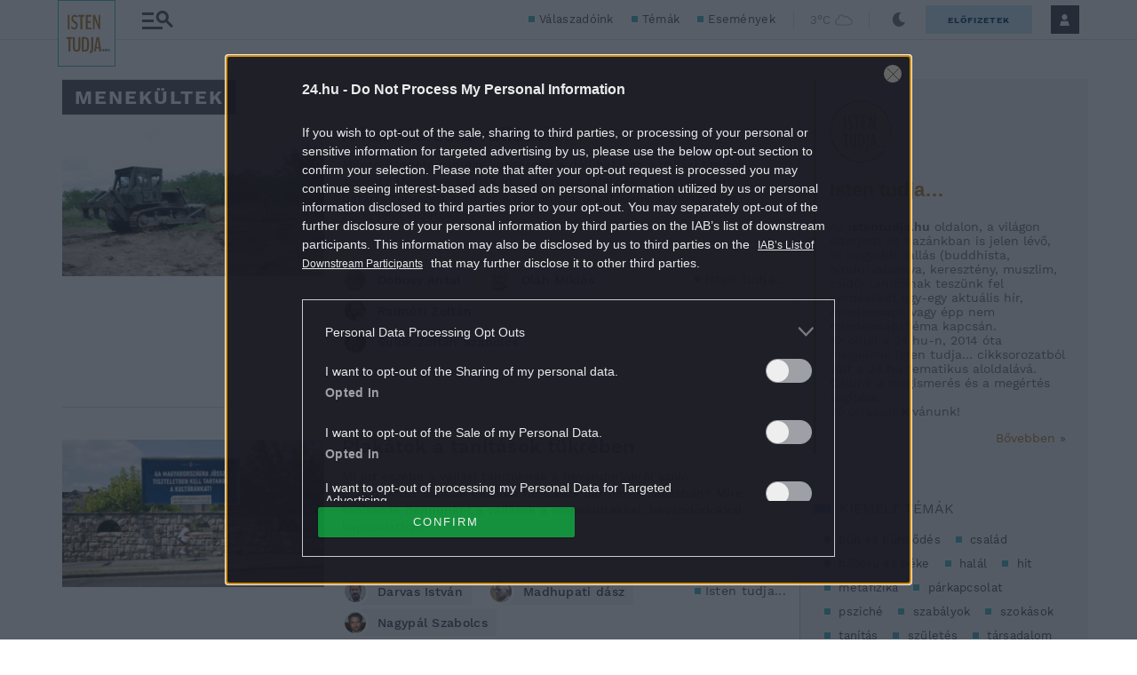

--- FILE ---
content_type: image/svg+xml
request_url: https://s.24.hu/app/themes/24-2020-theme/images/logo-24-istentudja.svg
body_size: 5187
content:
<svg width="65" height="75" viewBox="0 0 65 75" fill="none" xmlns="http://www.w3.org/2000/svg">
<rect x="0.5" y="0.5" width="64" height="74" fill="white" stroke="#3CB5C7"/>
<path d="M50.2962 56.7847V55.625C50.2962 55.6064 50.3736 55.5632 50.5282 55.4951C50.689 55.4271 50.8745 55.3529 51.0848 55.2725C51.3013 55.1921 51.4961 55.124 51.6693 55.0684C51.8487 55.0065 51.96 54.9756 52.0033 54.9756C52.0899 54.9756 52.2105 55.0838 52.3651 55.3003C52.5197 55.5168 52.597 55.7394 52.597 55.9683V57.3506C52.597 57.3691 52.5197 57.4155 52.3651 57.4897C52.2167 57.5578 52.0404 57.632 51.8363 57.7124C51.6322 57.7866 51.4405 57.8547 51.2611 57.9165C51.0817 57.9722 50.9642 58 50.9086 58C50.7601 58 50.621 57.8732 50.4911 57.6196C50.3612 57.366 50.2962 57.0877 50.2962 56.7847Z" fill="#A67622"/>
<path d="M53.3496 56.7847V55.625C53.3496 55.6064 53.4269 55.5632 53.5815 55.4951C53.7424 55.4271 53.9279 55.3529 54.1382 55.2725C54.3547 55.1921 54.5495 55.124 54.7227 55.0684C54.902 55.0065 55.0133 54.9756 55.0566 54.9756C55.1432 54.9756 55.2638 55.0838 55.4185 55.3003C55.5731 55.5168 55.6504 55.7394 55.6504 55.9683V57.3506C55.6504 57.3691 55.5731 57.4155 55.4185 57.4897C55.27 57.5578 55.0938 57.632 54.8896 57.7124C54.6855 57.7866 54.4938 57.8547 54.3145 57.9165C54.1351 57.9722 54.0176 58 53.9619 58C53.8135 58 53.6743 57.8732 53.5444 57.6196C53.4146 57.366 53.3496 57.0877 53.3496 56.7847Z" fill="#498994"/>
<path d="M56.403 56.7847V55.625C56.403 55.6064 56.4803 55.5632 56.6349 55.4951C56.7957 55.4271 56.9813 55.3529 57.1915 55.2725C57.408 55.1921 57.6028 55.124 57.776 55.0684C57.9554 55.0065 58.0667 54.9756 58.11 54.9756C58.1966 54.9756 58.3172 55.0838 58.4718 55.3003C58.6264 55.5168 58.7038 55.7394 58.7038 55.9683V57.3506C58.7038 57.3691 58.6264 57.4155 58.4718 57.4897C58.3234 57.5578 58.1471 57.632 57.943 57.7124C57.7389 57.7866 57.5472 57.8547 57.3678 57.9165C57.1885 57.9722 57.0709 58 57.0153 58C56.8668 58 56.7277 57.8732 56.5978 57.6196C56.4679 57.366 56.403 57.0877 56.403 56.7847Z" fill="#3CB5C7"/>
<path d="M11.441 33C11.3736 33 11.3212 32.9925 11.2837 32.9775C11.2463 32.9551 11.2126 32.9027 11.1827 32.8203C11.1602 32.738 11.149 32.6219 11.149 32.4722V17.3784C11.149 17.1613 11.1714 17.019 11.2163 16.9517C11.2688 16.8843 11.3436 16.8506 11.441 16.8506H13.0918C13.1517 16.8506 13.2004 16.8618 13.2378 16.8843C13.2753 16.8993 13.3052 16.9479 13.3277 17.0303C13.3576 17.1126 13.3726 17.2287 13.3726 17.3784V32.4722C13.3726 32.6893 13.3501 32.8315 13.3052 32.8989C13.2603 32.9663 13.1892 33 13.0918 33H11.441ZM19.0049 16.6709C20.4125 16.6709 21.5093 17.1838 22.2954 18.2095C22.3703 18.3068 22.4077 18.4229 22.4077 18.5576C22.4077 18.8197 22.2954 19.0967 22.0708 19.3887C21.8537 19.6807 21.6703 19.8267 21.5205 19.8267C21.4756 19.8267 21.4419 19.8117 21.4195 19.7817C20.7531 18.9731 19.9595 18.5688 19.0386 18.5688C18.522 18.5688 18.1065 18.7897 17.792 19.2314C17.4776 19.6657 17.3203 20.1973 17.3203 20.8262C17.3203 21.4176 17.4551 21.9006 17.7246 22.2749C17.9942 22.6493 18.3797 22.9974 18.8814 23.3193L20.3076 24.2402C21.8125 25.2135 22.565 26.6361 22.565 28.5078C22.565 29.8779 22.2168 30.9972 21.5205 31.8657C20.8242 32.7342 19.8884 33.1685 18.7129 33.1685C17.1257 33.1685 15.8753 32.4834 14.9619 31.1133C14.917 31.0459 14.8945 30.9598 14.8945 30.855C14.8945 30.5929 14.9994 30.3084 15.209 30.0015C15.4261 29.687 15.632 29.5298 15.8267 29.5298C15.9015 29.5298 15.9689 29.5635 16.0288 29.6309C16.8674 30.7015 17.7621 31.2368 18.7129 31.2368C19.2969 31.2368 19.7536 31.0122 20.083 30.563C20.4125 30.1063 20.5772 29.5298 20.5772 28.8335C20.5772 28.2046 20.4461 27.6955 20.1841 27.3062C19.9221 26.9093 19.5215 26.535 18.9824 26.1831L17.5449 25.2173C17.2305 25.0076 16.9572 24.7905 16.7251 24.5659C16.493 24.3413 16.2684 24.0718 16.0513 23.7573C15.8417 23.4354 15.6769 23.061 15.5571 22.6343C15.4448 22.2 15.3887 21.7246 15.3887 21.208C15.3887 19.8604 15.7144 18.7673 16.3657 17.9287C17.0246 17.0902 17.9043 16.6709 19.0049 16.6709ZM25.8389 33C25.749 33 25.6779 32.9663 25.6255 32.8989C25.5806 32.8241 25.5581 32.6781 25.5581 32.4609V18.9395C25.5581 18.7523 25.5169 18.6587 25.4346 18.6587H23.4805C23.4056 18.6587 23.3494 18.6549 23.312 18.6475C23.2821 18.6325 23.2521 18.5951 23.2222 18.5352C23.1997 18.4678 23.1885 18.3667 23.1885 18.2319V17.3447C23.1885 17.1426 23.2109 17.0116 23.2559 16.9517C23.3008 16.8843 23.3757 16.8506 23.4805 16.8506H29.8257C29.923 16.8506 29.9941 16.8843 30.0391 16.9517C30.084 17.0116 30.1064 17.1426 30.1064 17.3447V18.2319C30.1064 18.4191 30.084 18.5389 30.0391 18.5913C30.0016 18.6362 29.9305 18.6587 29.8257 18.6587H27.9053C27.8229 18.6587 27.7817 18.7523 27.7817 18.9395V32.4609C27.7817 32.6855 27.7555 32.8315 27.7031 32.8989C27.6582 32.9663 27.5871 33 27.4897 33H25.8389ZM31.7295 33C31.6321 33 31.561 32.9738 31.5161 32.9214C31.4712 32.8615 31.4487 32.7305 31.4487 32.5283V17.3223C31.4487 17.1276 31.4712 17.0003 31.5161 16.9404C31.561 16.8805 31.6321 16.8506 31.7295 16.8506H37.6367C37.6966 16.8506 37.7453 16.8581 37.7827 16.873C37.8201 16.888 37.8501 16.9292 37.8725 16.9966C37.9025 17.064 37.9175 17.165 37.9175 17.2998V18.187C37.9175 18.3742 37.895 18.4977 37.8501 18.5576C37.8052 18.61 37.734 18.6362 37.6367 18.6362H33.7959C33.706 18.6362 33.6611 18.7598 33.6611 19.0068V23.5439C33.6611 23.6113 33.6723 23.6787 33.6948 23.7461C33.7248 23.8135 33.751 23.8472 33.7734 23.8472H36.8618C37.049 23.8472 37.1426 24.0194 37.1426 24.3638V25.2285C37.1426 25.5729 37.049 25.7451 36.8618 25.7451H33.7846C33.7547 25.7451 33.7248 25.7826 33.6948 25.8574C33.6723 25.9323 33.6611 26.0072 33.6611 26.082V31.2144H37.6704C37.7378 31.2144 37.7902 31.2218 37.8276 31.2368C37.8651 31.2518 37.895 31.293 37.9175 31.3604C37.9474 31.4277 37.9624 31.5288 37.9624 31.6636V32.5508C37.9624 32.738 37.9362 32.8615 37.8838 32.9214C37.8388 32.9738 37.7677 33 37.6704 33H31.7295ZM39.956 33C39.8587 33 39.7838 32.9626 39.7314 32.8877C39.6865 32.8128 39.664 32.6631 39.664 32.4385V17.4458C39.664 17.049 39.7614 16.8506 39.956 16.8506H41.663C41.8203 16.8506 41.955 16.9966 42.0673 17.2886L45.8745 27.5195C45.8894 27.5719 45.9119 27.557 45.9419 27.4746L45.9531 27.3735V17.4458C45.9531 17.049 46.0542 16.8506 46.2563 16.8506H47.5927C47.7799 16.8506 47.8735 17.049 47.8735 17.4458V32.4834C47.8735 32.708 47.851 32.854 47.8061 32.9214C47.7612 32.9813 47.6901 33.0112 47.5927 33.0112H46.3798C46.305 33.0112 46.2226 32.9663 46.1328 32.8765C46.0504 32.7866 45.983 32.6743 45.9306 32.5396L41.6967 21.4888C41.6668 21.4289 41.6443 21.4476 41.6294 21.5449C41.6219 21.5674 41.6181 21.5936 41.6181 21.6235V32.4385C41.6181 32.6631 41.5919 32.8128 41.5395 32.8877C41.4946 32.9626 41.4197 33 41.3149 33H39.956ZM12.3044 58C12.2145 58 12.1434 57.9663 12.091 57.8989C12.0461 57.8241 12.0236 57.6781 12.0236 57.4609V43.9395C12.0236 43.7523 11.9824 43.6587 11.9001 43.6587H9.94596C9.87109 43.6587 9.81494 43.6549 9.7775 43.6475C9.74755 43.6325 9.7176 43.5951 9.68766 43.5352C9.6652 43.4678 9.65396 43.3667 9.65396 43.2319V42.3447C9.65396 42.1426 9.67643 42.0116 9.72135 41.9517C9.76627 41.8843 9.84114 41.8506 9.94596 41.8506H16.2912C16.3885 41.8506 16.4596 41.8843 16.5046 41.9517C16.5495 42.0116 16.5719 42.1426 16.5719 42.3447V43.2319C16.5719 43.4191 16.5495 43.5389 16.5046 43.5913C16.4671 43.6362 16.396 43.6587 16.2912 43.6587H14.3708C14.2884 43.6587 14.2472 43.7523 14.2472 43.9395V57.4609C14.2472 57.6855 14.221 57.8315 14.1686 57.8989C14.1237 57.9663 14.0526 58 13.9552 58H12.3044ZM21.3121 58.1685C20.9078 58.1685 20.5596 58.1497 20.2677 58.1123C19.9757 58.0824 19.6724 58.015 19.358 57.9102C19.0435 57.7979 18.7777 57.6444 18.5606 57.4497C18.3435 57.255 18.1301 56.993 17.9205 56.6636C17.7183 56.3267 17.5574 55.9224 17.4376 55.4507C17.3178 54.979 17.2205 54.41 17.1456 53.7437C17.0782 53.0773 17.0445 52.3136 17.0445 51.4526V42.3784C17.0445 42.1613 17.067 42.019 17.1119 41.9517C17.1643 41.8843 17.2392 41.8506 17.3365 41.8506H18.9874C19.0473 41.8506 19.0959 41.8618 19.1334 41.8843C19.1708 41.8993 19.2008 41.9479 19.2232 42.0303C19.2532 42.1126 19.2681 42.2287 19.2681 42.3784V51.3853C19.2681 52.2687 19.2943 53.0099 19.3468 53.6089C19.3992 54.2078 19.474 54.6908 19.5714 55.0576C19.6687 55.4245 19.8035 55.7052 19.9757 55.8999C20.1554 56.0871 20.3425 56.2144 20.5372 56.2817C20.7318 56.3416 20.9864 56.3716 21.3009 56.3716C21.6977 56.3716 22.0046 56.3267 22.2218 56.2368C22.4389 56.147 22.6373 55.9336 22.817 55.5967C22.9967 55.2598 23.1165 54.7581 23.1763 54.0918C23.2437 53.4255 23.2774 52.5233 23.2774 51.3853V42.3784C23.2774 42.1538 23.2999 42.0116 23.3448 41.9517C23.3897 41.8843 23.4609 41.8506 23.5582 41.8506H25.2203C25.2802 41.8506 25.3251 41.8618 25.3551 41.8843C25.3925 41.8993 25.4224 41.9479 25.4449 42.0303C25.4749 42.1126 25.4898 42.2287 25.4898 42.3784V51.4526C25.4898 52.3211 25.4524 53.096 25.3775 53.7773C25.3101 54.4512 25.2165 55.0239 25.0968 55.4956C24.977 55.9598 24.8123 56.3566 24.6026 56.686C24.4005 57.0155 24.1908 57.2775 23.9737 57.4722C23.7641 57.6593 23.502 57.8091 23.1876 57.9214C22.8806 58.0262 22.5886 58.0936 22.3116 58.1235C22.0346 58.1535 21.7014 58.1685 21.3121 58.1685ZM29.3765 56.2144H30.7578C31.3343 56.2144 31.7798 56.0422 32.0942 55.6978C32.4087 55.3534 32.6408 54.7244 32.7905 53.811C32.9478 52.8901 33.0264 51.5687 33.0264 49.8467C33.0264 48.252 32.9365 46.9904 32.7568 46.062C32.5846 45.1336 32.3451 44.4972 32.0381 44.1528C31.7311 43.8084 31.3306 43.6362 30.8364 43.6362H29.3652C29.2754 43.6362 29.2305 43.7186 29.2305 43.8833V55.9673C29.2305 56.132 29.2791 56.2144 29.3765 56.2144ZM27.2988 58C27.2015 58 27.1304 57.9701 27.0854 57.9102C27.0405 57.8503 27.0181 57.7155 27.0181 57.5059V42.2998C27.0181 42.1126 27.0405 41.9928 27.0854 41.9404C27.1304 41.8805 27.2015 41.8506 27.2988 41.8506H31.1621C31.821 41.8506 32.39 41.9816 32.8691 42.2437C33.3558 42.5057 33.7826 42.9362 34.1494 43.5352C34.5163 44.1341 34.7896 44.9577 34.9692 46.0059C35.1564 47.0465 35.25 48.3156 35.25 49.813C35.25 50.8761 35.2163 51.8158 35.1489 52.6318C35.0815 53.4404 34.9917 54.1367 34.8794 54.7207C34.7746 55.2972 34.6211 55.7876 34.4189 56.1919C34.2168 56.5887 34.0072 56.9069 33.79 57.1465C33.5729 57.3786 33.2996 57.5583 32.9702 57.6855C32.6408 57.8128 32.3188 57.8989 32.0044 57.9438C31.6974 57.9813 31.3156 58 30.8589 58H27.2988ZM36.0146 59.7407C35.9172 59.7407 35.8686 59.6247 35.8686 59.3926V57.9438C35.8686 57.7043 35.9172 57.577 36.0146 57.562C36.2017 57.5545 36.344 57.5433 36.4413 57.5283C36.5387 57.5133 36.6547 57.4834 36.7895 57.4385C36.9317 57.3936 37.0365 57.3299 37.1039 57.2476C37.1713 57.1577 37.2499 57.0379 37.3398 56.8882C37.4296 56.7384 37.4932 56.5513 37.5307 56.3267C37.5681 56.0946 37.6056 55.8138 37.643 55.4844C37.6879 55.1549 37.7179 54.7694 37.7328 54.3276C37.7478 53.8784 37.7553 53.3656 37.7553 52.7891V42.3335C37.7553 42.0116 37.8152 41.8506 37.935 41.8506H39.788C39.9153 41.8506 39.9789 42.0116 39.9789 42.3335V53.373C39.9789 54.571 39.9003 55.5817 39.7431 56.4053C39.5933 57.2288 39.4137 57.854 39.204 58.2808C39.0019 58.715 38.7024 59.0444 38.3056 59.269C37.9088 59.5011 37.5569 59.6359 37.2499 59.6733C36.9504 59.7183 36.5387 59.7407 36.0146 59.7407ZM41.1478 58C41.0355 58 40.9793 57.8914 40.9793 57.6743V57.4834C40.9793 57.3861 40.9831 57.3224 40.9906 57.2925L43.5174 42.4121C43.5773 42.0527 43.7158 41.8656 43.9329 41.8506H46.2127C46.4224 41.8656 46.5571 42.0527 46.617 42.4121L49.099 57.2925C49.099 57.3149 49.1027 57.3561 49.1102 57.416C49.1252 57.4759 49.1327 57.5283 49.1327 57.5732C49.1401 57.6182 49.1439 57.6556 49.1439 57.6855C49.1439 57.8952 49.0802 58 48.953 58H47.0999C46.9203 58 46.8042 57.8465 46.7518 57.5396L46.3363 54.6758C46.3138 54.5111 46.2726 54.4287 46.2127 54.4287H43.495C43.4426 54.4287 43.4014 54.5148 43.3714 54.687L42.8997 57.5283C42.8698 57.7155 42.8324 57.8428 42.7874 57.9102C42.7425 57.9701 42.6751 58 42.5853 58H41.1478ZM43.8206 53.0249H46.1117C46.1641 53.0249 46.1903 52.9575 46.1903 52.8228C46.1903 52.7778 46.1828 52.7441 46.1678 52.7217L45.056 44.063C45.0485 44.0106 45.0373 43.9844 45.0223 43.9844C44.9998 43.9844 44.9849 44.0068 44.9774 44.0518L43.6634 52.7104C43.6559 52.7629 43.6522 52.7965 43.6522 52.8115C43.6522 52.9538 43.7083 53.0249 43.8206 53.0249Z" fill="#A67622"/>
</svg>
